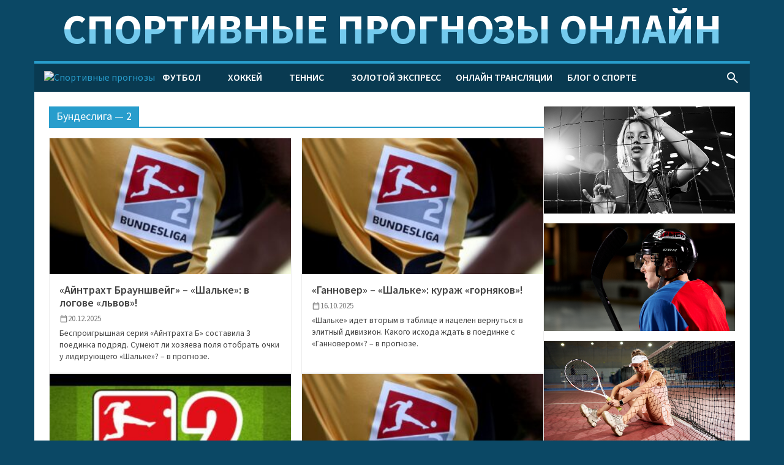

--- FILE ---
content_type: text/html; charset=UTF-8
request_url: https://prognoz-sport.com/category/football/germany/bundesliga-2/
body_size: 9565
content:
<!DOCTYPE html>
<html lang="ru-RU">
<head>
    <meta charset="UTF-8">
    <meta name="viewport" content="width=device-width, initial-scale=1"/>
    <meta name="google-site-verification" content="ppv_Ak731URT43kBp9offzaPeSXh3mKEDFDdfaSaULA" />
    <meta name="p:domain_verify" content="fbebe57dcb525c127acfc7355af2babd"/>
    <title>Бундеслига - 2</title>
<meta name='robots' content='max-image-preview:large' />
	<style>img:is([sizes="auto" i], [sizes^="auto," i]) { contain-intrinsic-size: 3000px 1500px }</style>
	<meta name="description" content="Вторая Бундеслига Германии – профессиональная футбольная лига немецких футбольных клубов, второй по значимости дивизион после Первой Бундеслиги. Чемпионат каждый футбольный сезон объединяет 18 команд. Клубы..." />
<link rel="alternate" type="application/rss+xml" title="Спортивные прогнозы &raquo; Лента рубрики Бундеслига - 2" href="https://prognoz-sport.com/category/football/germany/bundesliga-2/feed/" />
<link rel='stylesheet' id='main-css' href='https://prognoz-sport.com/wp-content/themes/ps/assets/main.bundle.css?ver=1.0' type='text/css' media='all' />
<link rel="https://api.w.org/" href="https://prognoz-sport.com/wp-json/" /><link rel="alternate" title="JSON" type="application/json" href="https://prognoz-sport.com/wp-json/wp/v2/categories/60" /><!-- pr-cy da28b63419d7f02feb7b0a59bc0ddd04 -->
<!-- Google Tag Manager (noscript) -->
<noscript>
    <iframe src="https://www.googletagmanager.com/ns.html?id=GTM-5C6WKSH" style="display:none;visibility:hidden" height="0" width="0"></iframe>
</noscript>
<!-- Google Tag Manager (noscript) -->

<noscript>
  <iframe src="https://www.googletagmanager.com/ns.html?id=GTM-5C6WKSH"
          style="display:none;visibility:hidden" height="0" width="0"></iframe>
</noscript>
<!-- End Google Tag Manager (noscript) -->

<!-- Yandex.RTB -->
<!-- Google Tag Manager (noscript) -->
<noscript>
  <iframe src="https://www.googletagmanager.com/ns.html?id=GTM-5C6WKSH"
          style="display:none;visibility:hidden" height="0" width="0"></iframe>
</noscript>
<!-- End Google Tag Manager (noscript) -->

<!-- Yandex.RTB -->
<script>window.yaContextCb=window.yaContextCb||[]</script>
<script src="https://yandex.ru/ads/system/context.js" async></script>

<meta name="google-site-verification" content="gDa7wr1P5QPZYrgjdsoOnpekBcZvkyUhRYxVp1Y1u8M" />
<link rel="icon" href="https://prognoz-sport.com/wp-content/uploads/2020/12/cropped-favikon001-32x32.png" sizes="32x32" />
<link rel="icon" href="https://prognoz-sport.com/wp-content/uploads/2020/12/cropped-favikon001-192x192.png" sizes="192x192" />
<link rel="apple-touch-icon" href="https://prognoz-sport.com/wp-content/uploads/2020/12/cropped-favikon001-180x180.png" />
<meta name="msapplication-TileImage" content="https://prognoz-sport.com/wp-content/uploads/2020/12/cropped-favikon001-270x270.png" />
</head>
<body class="archive category category-bundesliga-2 category-60 wp-theme-ps">
<a class="ps-bg__fon" target="_blank" draggable="false" href="/fb/ligastavok" rel="nofollow noindex"></a>
<div class="ps-bg" draggable="false"></div>
<div class="ps-menu__mobile js-mobile-menu">
    <div class="ps-menu__mobile-close js-mobile-menu-close">
        <span class="material-symbols-outlined">
            close
        </span>
    </div>
    <div class="js-multi-menu mobile-container">
        <div class="menu-glavnoe-menyu-container"><ul id="menu-glavnoe-menyu" class="menu"><li id="menu-item-274" class="menu-item menu-item-type-taxonomy menu-item-object-category current-category-ancestor current-menu-ancestor menu-item-has-children menu-item-274"><a href="https://prognoz-sport.com/category/football/">Футбол</a>
<ul class="sub-menu">
	<li id="menu-item-748" class="menu-item menu-item-type-taxonomy menu-item-object-category menu-item-748"><a href="https://prognoz-sport.com/category/football/forecasts/">Прогнозы футбол</a></li>
	<li id="menu-item-749" class="menu-item menu-item-type-taxonomy menu-item-object-category menu-item-749"><a href="https://prognoz-sport.com/category/football/preview/">Анонсы футбол</a></li>
	<li id="menu-item-32294" class="menu-item menu-item-type-taxonomy menu-item-object-category menu-item-32294"><a href="https://prognoz-sport.com/category/kubok-libertadores/">Кубок Либертадорес</a></li>
	<li id="menu-item-32295" class="menu-item menu-item-type-taxonomy menu-item-object-category menu-item-32295"><a href="https://prognoz-sport.com/category/football/liga-chempionov/">Лига чемпионов</a></li>
	<li id="menu-item-32297" class="menu-item menu-item-type-taxonomy menu-item-object-category menu-item-32297"><a href="https://prognoz-sport.com/category/football/liga-evropy/">Лига Европы</a></li>
	<li id="menu-item-32298" class="menu-item menu-item-type-taxonomy menu-item-object-category menu-item-32298"><a href="https://prognoz-sport.com/category/liga-konferenczij/">Лига Конференций</a></li>
	<li id="menu-item-44180" class="menu-item menu-item-type-custom menu-item-object-custom current-menu-ancestor menu-item-has-children menu-item-44180"><a href="#">Европа</a>
	<ul class="sub-menu">
		<li id="menu-item-11783" class="menu-item menu-item-type-taxonomy menu-item-object-category menu-item-has-children menu-item-11783"><a href="https://prognoz-sport.com/category/football/england/">Англия</a>
		<ul class="sub-menu">
			<li id="menu-item-11785" class="menu-item menu-item-type-taxonomy menu-item-object-category menu-item-11785"><a href="https://prognoz-sport.com/category/football/england/premer-liga/">Премьер-лига</a></li>
			<li id="menu-item-11786" class="menu-item menu-item-type-taxonomy menu-item-object-category menu-item-11786"><a href="https://prognoz-sport.com/category/football/england/chempionship/">Чемпионшип</a></li>
		</ul>
</li>
		<li id="menu-item-11789" class="menu-item menu-item-type-taxonomy menu-item-object-category current-category-ancestor current-menu-ancestor current-menu-parent current-category-parent menu-item-has-children menu-item-11789"><a href="https://prognoz-sport.com/category/football/germany/">Германия</a>
		<ul class="sub-menu">
			<li id="menu-item-11790" class="menu-item menu-item-type-taxonomy menu-item-object-category menu-item-11790"><a href="https://prognoz-sport.com/category/football/germany/bundesliga/">Бундеслига</a></li>
			<li id="menu-item-32302" class="menu-item menu-item-type-taxonomy menu-item-object-category menu-item-32302"><a href="https://prognoz-sport.com/category/football/germany/kubok-germanii/">Кубок Германии</a></li>
			<li id="menu-item-11791" class="menu-item menu-item-type-taxonomy menu-item-object-category current-menu-item menu-item-11791"><a href="https://prognoz-sport.com/category/football/germany/bundesliga-2/" aria-current="page">Бундеслига &#8212; 2</a></li>
		</ul>
</li>
		<li id="menu-item-11796" class="menu-item menu-item-type-taxonomy menu-item-object-category menu-item-has-children menu-item-11796"><a href="https://prognoz-sport.com/category/football/italiya/">Италия</a>
		<ul class="sub-menu">
			<li id="menu-item-11812" class="menu-item menu-item-type-taxonomy menu-item-object-category menu-item-11812"><a href="https://prognoz-sport.com/category/football/italiya/seriya-a-italiya/">Серия А</a></li>
			<li id="menu-item-32303" class="menu-item menu-item-type-taxonomy menu-item-object-category menu-item-32303"><a href="https://prognoz-sport.com/category/football/italiya/seriya-b-italiya/">Серия B</a></li>
			<li id="menu-item-11797" class="menu-item menu-item-type-taxonomy menu-item-object-category menu-item-11797"><a href="https://prognoz-sport.com/category/football/italiya/kubok-italii/">Кубок Италии</a></li>
		</ul>
</li>
		<li id="menu-item-11800" class="menu-item menu-item-type-taxonomy menu-item-object-category menu-item-has-children menu-item-11800"><a href="https://prognoz-sport.com/category/football/spain/">Испания</a>
		<ul class="sub-menu">
			<li id="menu-item-11809" class="menu-item menu-item-type-taxonomy menu-item-object-category menu-item-11809"><a href="https://prognoz-sport.com/category/football/spain/ispaniya-la-liga/">Примера</a></li>
			<li id="menu-item-11810" class="menu-item menu-item-type-taxonomy menu-item-object-category menu-item-11810"><a href="https://prognoz-sport.com/category/football/spain/ispaniya-segunda/">Сегунда</a></li>
			<li id="menu-item-11811" class="menu-item menu-item-type-taxonomy menu-item-object-category menu-item-11811"><a href="https://prognoz-sport.com/category/football/spain/kubok-ispaniii/">Кубок Испаниии</a></li>
		</ul>
</li>
		<li id="menu-item-32305" class="menu-item menu-item-type-taxonomy menu-item-object-category menu-item-has-children menu-item-32305"><a href="https://prognoz-sport.com/category/football/franciya/">Франция</a>
		<ul class="sub-menu">
			<li id="menu-item-11799" class="menu-item menu-item-type-taxonomy menu-item-object-category menu-item-11799"><a href="https://prognoz-sport.com/category/football/franciya/liga-1-francziya/">Лига 1</a></li>
			<li id="menu-item-32307" class="menu-item menu-item-type-taxonomy menu-item-object-category menu-item-32307"><a href="https://prognoz-sport.com/category/football/franciya/kubok-franczii/">Кубок Франции</a></li>
		</ul>
</li>
		<li id="menu-item-25890" class="menu-item menu-item-type-taxonomy menu-item-object-category menu-item-has-children menu-item-25890"><a href="https://prognoz-sport.com/category/football/russia/">Россия</a>
		<ul class="sub-menu">
			<li id="menu-item-25889" class="menu-item menu-item-type-taxonomy menu-item-object-category menu-item-25889"><a href="https://prognoz-sport.com/category/football/russia/rpl/">Премьер-лига</a></li>
			<li id="menu-item-32308" class="menu-item menu-item-type-taxonomy menu-item-object-category menu-item-32308"><a href="https://prognoz-sport.com/category/football/russia/fnl/">ФНЛ – первый дивизион</a></li>
			<li id="menu-item-32309" class="menu-item menu-item-type-taxonomy menu-item-object-category menu-item-32309"><a href="https://prognoz-sport.com/category/football/russia/kubok-rossii/">Кубок России</a></li>
			<li id="menu-item-32310" class="menu-item menu-item-type-taxonomy menu-item-object-category menu-item-32310"><a href="https://prognoz-sport.com/category/football/russia/sbornaya-rossii/">Сборная России</a></li>
		</ul>
</li>
		<li id="menu-item-32314" class="menu-item menu-item-type-taxonomy menu-item-object-category menu-item-has-children menu-item-32314"><a href="https://prognoz-sport.com/category/football/other-championships/">Другие чемпионаты</a>
		<ul class="sub-menu">
			<li id="menu-item-11802" class="menu-item menu-item-type-taxonomy menu-item-object-category menu-item-has-children menu-item-11802"><a href="https://prognoz-sport.com/category/football/other-championships/portugaliya/">Португалия</a>
			<ul class="sub-menu">
				<li id="menu-item-11803" class="menu-item menu-item-type-taxonomy menu-item-object-category menu-item-11803"><a href="https://prognoz-sport.com/category/football/other-championships/portugaliya/primejra/">Примейра</a></li>
			</ul>
</li>
			<li id="menu-item-32323" class="menu-item menu-item-type-taxonomy menu-item-object-category menu-item-32323"><a href="https://prognoz-sport.com/category/football/other-championships/niderlandy/">Нидерланды</a></li>
			<li id="menu-item-32324" class="menu-item menu-item-type-taxonomy menu-item-object-category menu-item-has-children menu-item-32324"><a href="https://prognoz-sport.com/category/football/other-championships/belgiya/">Бельгия</a>
			<ul class="sub-menu">
				<li id="menu-item-32325" class="menu-item menu-item-type-taxonomy menu-item-object-category menu-item-32325"><a href="https://prognoz-sport.com/category/football/other-championships/belgiya/proliga/">Пролига</a></li>
			</ul>
</li>
			<li id="menu-item-32321" class="menu-item menu-item-type-taxonomy menu-item-object-category menu-item-32321"><a href="https://prognoz-sport.com/category/football/other-championships/belarus/">Беларусь</a></li>
			<li id="menu-item-32319" class="menu-item menu-item-type-taxonomy menu-item-object-category menu-item-32319"><a href="https://prognoz-sport.com/category/football/other-championships/finlyandiya/">Финляндия</a></li>
		</ul>
</li>
	</ul>
</li>
	<li id="menu-item-44181" class="menu-item menu-item-type-custom menu-item-object-custom menu-item-has-children menu-item-44181"><a href="#">Америка</a>
	<ul class="sub-menu">
		<li id="menu-item-32322" class="menu-item menu-item-type-taxonomy menu-item-object-category menu-item-32322"><a href="https://prognoz-sport.com/category/football/other-championships/ssha/mls/">МЛС</a></li>
		<li id="menu-item-32320" class="menu-item menu-item-type-taxonomy menu-item-object-category menu-item-32320"><a href="https://prognoz-sport.com/category/football/other-championships/braziliya/">Бразилия</a></li>
	</ul>
</li>
	<li id="menu-item-32296" class="menu-item menu-item-type-taxonomy menu-item-object-category menu-item-32296"><a href="https://prognoz-sport.com/category/football/liga-naczij-uefa/">Лига наций УЕФА</a></li>
	<li id="menu-item-32299" class="menu-item menu-item-type-taxonomy menu-item-object-category menu-item-has-children menu-item-32299"><a href="https://prognoz-sport.com/category/football/tovarishheskie-matchi/">Товарищеские матчи</a>
	<ul class="sub-menu">
		<li id="menu-item-32300" class="menu-item menu-item-type-taxonomy menu-item-object-category menu-item-32300"><a href="https://prognoz-sport.com/category/football/tovarishheskie-matchi/kluby/">Клубы</a></li>
		<li id="menu-item-32301" class="menu-item menu-item-type-taxonomy menu-item-object-category menu-item-32301"><a href="https://prognoz-sport.com/category/football/tovarishheskie-matchi/sbornye/">Сборные</a></li>
	</ul>
</li>
</ul>
</li>
<li id="menu-item-276" class="menu-item menu-item-type-taxonomy menu-item-object-category menu-item-has-children menu-item-276"><a href="https://prognoz-sport.com/category/ice-hockey/">Хоккей</a>
<ul class="sub-menu">
	<li id="menu-item-750" class="menu-item menu-item-type-taxonomy menu-item-object-category menu-item-750"><a href="https://prognoz-sport.com/category/ice-hockey/predictions/">Прогнозы хоккей</a></li>
	<li id="menu-item-11829" class="menu-item menu-item-type-taxonomy menu-item-object-category menu-item-11829"><a href="https://prognoz-sport.com/category/ice-hockey/khl/">КХЛ</a></li>
	<li id="menu-item-26976" class="menu-item menu-item-type-taxonomy menu-item-object-category menu-item-26976"><a href="https://prognoz-sport.com/category/ice-hockey/vhl/">ВХЛ</a></li>
	<li id="menu-item-26977" class="menu-item menu-item-type-taxonomy menu-item-object-category menu-item-26977"><a href="https://prognoz-sport.com/category/ice-hockey/nhl/">НХЛ</a></li>
	<li id="menu-item-11830" class="menu-item menu-item-type-taxonomy menu-item-object-category menu-item-11830"><a href="https://prognoz-sport.com/category/ice-hockey/lsk/">ЛСК</a></li>
</ul>
</li>
<li id="menu-item-454" class="menu-item menu-item-type-taxonomy menu-item-object-category menu-item-has-children menu-item-454"><a href="https://prognoz-sport.com/category/tennis/">Теннис</a>
<ul class="sub-menu">
	<li id="menu-item-26968" class="menu-item menu-item-type-taxonomy menu-item-object-category menu-item-26968"><a href="https://prognoz-sport.com/category/tennis/atp/">ATP</a></li>
	<li id="menu-item-26974" class="menu-item menu-item-type-taxonomy menu-item-object-category menu-item-26974"><a href="https://prognoz-sport.com/category/tennis/wta/">WTA</a></li>
	<li id="menu-item-26970" class="menu-item menu-item-type-taxonomy menu-item-object-category menu-item-26970"><a href="https://prognoz-sport.com/category/tennis/itf/">ITF</a></li>
	<li id="menu-item-26972" class="menu-item menu-item-type-taxonomy menu-item-object-category menu-item-26972"><a href="https://prognoz-sport.com/category/tennis/us-open/">US Open</a></li>
	<li id="menu-item-26973" class="menu-item menu-item-type-taxonomy menu-item-object-category menu-item-26973"><a href="https://prognoz-sport.com/category/tennis/wimbledon/">Wimbledon</a></li>
	<li id="menu-item-26971" class="menu-item menu-item-type-taxonomy menu-item-object-category menu-item-26971"><a href="https://prognoz-sport.com/category/tennis/roland-garros/">Roland-Garros</a></li>
	<li id="menu-item-26969" class="menu-item menu-item-type-taxonomy menu-item-object-category menu-item-26969"><a href="https://prognoz-sport.com/category/tennis/australian-open/">Australian Open</a></li>
</ul>
</li>
<li id="menu-item-751" class="menu-item menu-item-type-taxonomy menu-item-object-category menu-item-751"><a href="https://prognoz-sport.com/category/golden-express/">Золотой экспресс</a></li>
<li id="menu-item-31393" class="menu-item menu-item-type-taxonomy menu-item-object-category menu-item-31393"><a href="https://prognoz-sport.com/category/matches/">Онлайн трансляции</a></li>
<li id="menu-item-3908" class="menu-item menu-item-type-taxonomy menu-item-object-category menu-item-3908"><a href="https://prognoz-sport.com/category/blog/">Блог о спорте</a></li>
</ul></div>    </div>
</div>
<div class="wrapper">
    <div class="wrapper-inner">
        <div class="header">
            <div class="sitename">Спортивные прогнозы онлайн</div>
            <div class="nav">
                <div id="ps-nav" class="nav-inner">
                    <div class="nav-col">
                        <div class="nav-mobile js-mobile-menu-open">
                            <span class="material-symbols-outlined">
                                menu
                            </span>
                        </div>
                        <div class="nav-logo">
                                                            <a href="/">
                                    <img src="https://prognoz-sport.com/wp-content/themes/ps/assets/logo-white.png" alt="Спортивные прогнозы"/>
                                </a>
                                                    </div>
                        <div class="nav-menu"><div class="menu-glavnoe-menyu-container"><ul id="menu-glavnoe-menyu" class="menu"><li id="menu-item-274" class="menu-item menu-item-type-taxonomy menu-item-object-category current-category-ancestor current-menu-ancestor menu-item-has-children menu-item-274"><a href="https://prognoz-sport.com/category/football/">Футбол</a>
<ul class="sub-menu">
	<li id="menu-item-748" class="menu-item menu-item-type-taxonomy menu-item-object-category menu-item-748"><a href="https://prognoz-sport.com/category/football/forecasts/">Прогнозы футбол</a></li>
	<li id="menu-item-749" class="menu-item menu-item-type-taxonomy menu-item-object-category menu-item-749"><a href="https://prognoz-sport.com/category/football/preview/">Анонсы футбол</a></li>
	<li id="menu-item-32294" class="menu-item menu-item-type-taxonomy menu-item-object-category menu-item-32294"><a href="https://prognoz-sport.com/category/kubok-libertadores/">Кубок Либертадорес</a></li>
	<li id="menu-item-32295" class="menu-item menu-item-type-taxonomy menu-item-object-category menu-item-32295"><a href="https://prognoz-sport.com/category/football/liga-chempionov/">Лига чемпионов</a></li>
	<li id="menu-item-32297" class="menu-item menu-item-type-taxonomy menu-item-object-category menu-item-32297"><a href="https://prognoz-sport.com/category/football/liga-evropy/">Лига Европы</a></li>
	<li id="menu-item-32298" class="menu-item menu-item-type-taxonomy menu-item-object-category menu-item-32298"><a href="https://prognoz-sport.com/category/liga-konferenczij/">Лига Конференций</a></li>
	<li id="menu-item-44180" class="menu-item menu-item-type-custom menu-item-object-custom current-menu-ancestor menu-item-has-children menu-item-44180"><a href="#">Европа</a>
	<ul class="sub-menu">
		<li id="menu-item-11783" class="menu-item menu-item-type-taxonomy menu-item-object-category menu-item-has-children menu-item-11783"><a href="https://prognoz-sport.com/category/football/england/">Англия</a>
		<ul class="sub-menu">
			<li id="menu-item-11785" class="menu-item menu-item-type-taxonomy menu-item-object-category menu-item-11785"><a href="https://prognoz-sport.com/category/football/england/premer-liga/">Премьер-лига</a></li>
			<li id="menu-item-11786" class="menu-item menu-item-type-taxonomy menu-item-object-category menu-item-11786"><a href="https://prognoz-sport.com/category/football/england/chempionship/">Чемпионшип</a></li>
		</ul>
</li>
		<li id="menu-item-11789" class="menu-item menu-item-type-taxonomy menu-item-object-category current-category-ancestor current-menu-ancestor current-menu-parent current-category-parent menu-item-has-children menu-item-11789"><a href="https://prognoz-sport.com/category/football/germany/">Германия</a>
		<ul class="sub-menu">
			<li id="menu-item-11790" class="menu-item menu-item-type-taxonomy menu-item-object-category menu-item-11790"><a href="https://prognoz-sport.com/category/football/germany/bundesliga/">Бундеслига</a></li>
			<li id="menu-item-32302" class="menu-item menu-item-type-taxonomy menu-item-object-category menu-item-32302"><a href="https://prognoz-sport.com/category/football/germany/kubok-germanii/">Кубок Германии</a></li>
			<li id="menu-item-11791" class="menu-item menu-item-type-taxonomy menu-item-object-category current-menu-item menu-item-11791"><a href="https://prognoz-sport.com/category/football/germany/bundesliga-2/" aria-current="page">Бундеслига &#8212; 2</a></li>
		</ul>
</li>
		<li id="menu-item-11796" class="menu-item menu-item-type-taxonomy menu-item-object-category menu-item-has-children menu-item-11796"><a href="https://prognoz-sport.com/category/football/italiya/">Италия</a>
		<ul class="sub-menu">
			<li id="menu-item-11812" class="menu-item menu-item-type-taxonomy menu-item-object-category menu-item-11812"><a href="https://prognoz-sport.com/category/football/italiya/seriya-a-italiya/">Серия А</a></li>
			<li id="menu-item-32303" class="menu-item menu-item-type-taxonomy menu-item-object-category menu-item-32303"><a href="https://prognoz-sport.com/category/football/italiya/seriya-b-italiya/">Серия B</a></li>
			<li id="menu-item-11797" class="menu-item menu-item-type-taxonomy menu-item-object-category menu-item-11797"><a href="https://prognoz-sport.com/category/football/italiya/kubok-italii/">Кубок Италии</a></li>
		</ul>
</li>
		<li id="menu-item-11800" class="menu-item menu-item-type-taxonomy menu-item-object-category menu-item-has-children menu-item-11800"><a href="https://prognoz-sport.com/category/football/spain/">Испания</a>
		<ul class="sub-menu">
			<li id="menu-item-11809" class="menu-item menu-item-type-taxonomy menu-item-object-category menu-item-11809"><a href="https://prognoz-sport.com/category/football/spain/ispaniya-la-liga/">Примера</a></li>
			<li id="menu-item-11810" class="menu-item menu-item-type-taxonomy menu-item-object-category menu-item-11810"><a href="https://prognoz-sport.com/category/football/spain/ispaniya-segunda/">Сегунда</a></li>
			<li id="menu-item-11811" class="menu-item menu-item-type-taxonomy menu-item-object-category menu-item-11811"><a href="https://prognoz-sport.com/category/football/spain/kubok-ispaniii/">Кубок Испаниии</a></li>
		</ul>
</li>
		<li id="menu-item-32305" class="menu-item menu-item-type-taxonomy menu-item-object-category menu-item-has-children menu-item-32305"><a href="https://prognoz-sport.com/category/football/franciya/">Франция</a>
		<ul class="sub-menu">
			<li id="menu-item-11799" class="menu-item menu-item-type-taxonomy menu-item-object-category menu-item-11799"><a href="https://prognoz-sport.com/category/football/franciya/liga-1-francziya/">Лига 1</a></li>
			<li id="menu-item-32307" class="menu-item menu-item-type-taxonomy menu-item-object-category menu-item-32307"><a href="https://prognoz-sport.com/category/football/franciya/kubok-franczii/">Кубок Франции</a></li>
		</ul>
</li>
		<li id="menu-item-25890" class="menu-item menu-item-type-taxonomy menu-item-object-category menu-item-has-children menu-item-25890"><a href="https://prognoz-sport.com/category/football/russia/">Россия</a>
		<ul class="sub-menu">
			<li id="menu-item-25889" class="menu-item menu-item-type-taxonomy menu-item-object-category menu-item-25889"><a href="https://prognoz-sport.com/category/football/russia/rpl/">Премьер-лига</a></li>
			<li id="menu-item-32308" class="menu-item menu-item-type-taxonomy menu-item-object-category menu-item-32308"><a href="https://prognoz-sport.com/category/football/russia/fnl/">ФНЛ – первый дивизион</a></li>
			<li id="menu-item-32309" class="menu-item menu-item-type-taxonomy menu-item-object-category menu-item-32309"><a href="https://prognoz-sport.com/category/football/russia/kubok-rossii/">Кубок России</a></li>
			<li id="menu-item-32310" class="menu-item menu-item-type-taxonomy menu-item-object-category menu-item-32310"><a href="https://prognoz-sport.com/category/football/russia/sbornaya-rossii/">Сборная России</a></li>
		</ul>
</li>
		<li id="menu-item-32314" class="menu-item menu-item-type-taxonomy menu-item-object-category menu-item-has-children menu-item-32314"><a href="https://prognoz-sport.com/category/football/other-championships/">Другие чемпионаты</a>
		<ul class="sub-menu">
			<li id="menu-item-11802" class="menu-item menu-item-type-taxonomy menu-item-object-category menu-item-has-children menu-item-11802"><a href="https://prognoz-sport.com/category/football/other-championships/portugaliya/">Португалия</a>
			<ul class="sub-menu">
				<li id="menu-item-11803" class="menu-item menu-item-type-taxonomy menu-item-object-category menu-item-11803"><a href="https://prognoz-sport.com/category/football/other-championships/portugaliya/primejra/">Примейра</a></li>
			</ul>
</li>
			<li id="menu-item-32323" class="menu-item menu-item-type-taxonomy menu-item-object-category menu-item-32323"><a href="https://prognoz-sport.com/category/football/other-championships/niderlandy/">Нидерланды</a></li>
			<li id="menu-item-32324" class="menu-item menu-item-type-taxonomy menu-item-object-category menu-item-has-children menu-item-32324"><a href="https://prognoz-sport.com/category/football/other-championships/belgiya/">Бельгия</a>
			<ul class="sub-menu">
				<li id="menu-item-32325" class="menu-item menu-item-type-taxonomy menu-item-object-category menu-item-32325"><a href="https://prognoz-sport.com/category/football/other-championships/belgiya/proliga/">Пролига</a></li>
			</ul>
</li>
			<li id="menu-item-32321" class="menu-item menu-item-type-taxonomy menu-item-object-category menu-item-32321"><a href="https://prognoz-sport.com/category/football/other-championships/belarus/">Беларусь</a></li>
			<li id="menu-item-32319" class="menu-item menu-item-type-taxonomy menu-item-object-category menu-item-32319"><a href="https://prognoz-sport.com/category/football/other-championships/finlyandiya/">Финляндия</a></li>
		</ul>
</li>
	</ul>
</li>
	<li id="menu-item-44181" class="menu-item menu-item-type-custom menu-item-object-custom menu-item-has-children menu-item-44181"><a href="#">Америка</a>
	<ul class="sub-menu">
		<li id="menu-item-32322" class="menu-item menu-item-type-taxonomy menu-item-object-category menu-item-32322"><a href="https://prognoz-sport.com/category/football/other-championships/ssha/mls/">МЛС</a></li>
		<li id="menu-item-32320" class="menu-item menu-item-type-taxonomy menu-item-object-category menu-item-32320"><a href="https://prognoz-sport.com/category/football/other-championships/braziliya/">Бразилия</a></li>
	</ul>
</li>
	<li id="menu-item-32296" class="menu-item menu-item-type-taxonomy menu-item-object-category menu-item-32296"><a href="https://prognoz-sport.com/category/football/liga-naczij-uefa/">Лига наций УЕФА</a></li>
	<li id="menu-item-32299" class="menu-item menu-item-type-taxonomy menu-item-object-category menu-item-has-children menu-item-32299"><a href="https://prognoz-sport.com/category/football/tovarishheskie-matchi/">Товарищеские матчи</a>
	<ul class="sub-menu">
		<li id="menu-item-32300" class="menu-item menu-item-type-taxonomy menu-item-object-category menu-item-32300"><a href="https://prognoz-sport.com/category/football/tovarishheskie-matchi/kluby/">Клубы</a></li>
		<li id="menu-item-32301" class="menu-item menu-item-type-taxonomy menu-item-object-category menu-item-32301"><a href="https://prognoz-sport.com/category/football/tovarishheskie-matchi/sbornye/">Сборные</a></li>
	</ul>
</li>
</ul>
</li>
<li id="menu-item-276" class="menu-item menu-item-type-taxonomy menu-item-object-category menu-item-has-children menu-item-276"><a href="https://prognoz-sport.com/category/ice-hockey/">Хоккей</a>
<ul class="sub-menu">
	<li id="menu-item-750" class="menu-item menu-item-type-taxonomy menu-item-object-category menu-item-750"><a href="https://prognoz-sport.com/category/ice-hockey/predictions/">Прогнозы хоккей</a></li>
	<li id="menu-item-11829" class="menu-item menu-item-type-taxonomy menu-item-object-category menu-item-11829"><a href="https://prognoz-sport.com/category/ice-hockey/khl/">КХЛ</a></li>
	<li id="menu-item-26976" class="menu-item menu-item-type-taxonomy menu-item-object-category menu-item-26976"><a href="https://prognoz-sport.com/category/ice-hockey/vhl/">ВХЛ</a></li>
	<li id="menu-item-26977" class="menu-item menu-item-type-taxonomy menu-item-object-category menu-item-26977"><a href="https://prognoz-sport.com/category/ice-hockey/nhl/">НХЛ</a></li>
	<li id="menu-item-11830" class="menu-item menu-item-type-taxonomy menu-item-object-category menu-item-11830"><a href="https://prognoz-sport.com/category/ice-hockey/lsk/">ЛСК</a></li>
</ul>
</li>
<li id="menu-item-454" class="menu-item menu-item-type-taxonomy menu-item-object-category menu-item-has-children menu-item-454"><a href="https://prognoz-sport.com/category/tennis/">Теннис</a>
<ul class="sub-menu">
	<li id="menu-item-26968" class="menu-item menu-item-type-taxonomy menu-item-object-category menu-item-26968"><a href="https://prognoz-sport.com/category/tennis/atp/">ATP</a></li>
	<li id="menu-item-26974" class="menu-item menu-item-type-taxonomy menu-item-object-category menu-item-26974"><a href="https://prognoz-sport.com/category/tennis/wta/">WTA</a></li>
	<li id="menu-item-26970" class="menu-item menu-item-type-taxonomy menu-item-object-category menu-item-26970"><a href="https://prognoz-sport.com/category/tennis/itf/">ITF</a></li>
	<li id="menu-item-26972" class="menu-item menu-item-type-taxonomy menu-item-object-category menu-item-26972"><a href="https://prognoz-sport.com/category/tennis/us-open/">US Open</a></li>
	<li id="menu-item-26973" class="menu-item menu-item-type-taxonomy menu-item-object-category menu-item-26973"><a href="https://prognoz-sport.com/category/tennis/wimbledon/">Wimbledon</a></li>
	<li id="menu-item-26971" class="menu-item menu-item-type-taxonomy menu-item-object-category menu-item-26971"><a href="https://prognoz-sport.com/category/tennis/roland-garros/">Roland-Garros</a></li>
	<li id="menu-item-26969" class="menu-item menu-item-type-taxonomy menu-item-object-category menu-item-26969"><a href="https://prognoz-sport.com/category/tennis/australian-open/">Australian Open</a></li>
</ul>
</li>
<li id="menu-item-751" class="menu-item menu-item-type-taxonomy menu-item-object-category menu-item-751"><a href="https://prognoz-sport.com/category/golden-express/">Золотой экспресс</a></li>
<li id="menu-item-31393" class="menu-item menu-item-type-taxonomy menu-item-object-category menu-item-31393"><a href="https://prognoz-sport.com/category/matches/">Онлайн трансляции</a></li>
<li id="menu-item-3908" class="menu-item menu-item-type-taxonomy menu-item-object-category menu-item-3908"><a href="https://prognoz-sport.com/category/blog/">Блог о спорте</a></li>
</ul></div></div>
                    </div>
                    <div class="nav-col">
                        <a href="/?s=" class="nav-search">
                            <span class="material-symbols-outlined">
                                search
                            </span>
                        </a>
                    </div>
                </div>
            </div>
        </div>
    <div class="main">
        <div class="content">
            <div class="content-wrapper">
                <div class="content-head">
                    <div class="content-name">
                        <h1>Бундеслига &#8212; 2</h1>
                    </div>
                </div>
                <div class="content-cards">
                    <div class="content-card">
    <a href="https://prognoz-sport.com/ajntraht-braunshvejg-shalke-v-logove-lvov/" class="content-card-img">
        <img
            src="https://prognoz-sport.com/wp-content/uploads/2021/07/2.bundesliga-min-scaled-1-300x169.jpg"
            alt="«Айнтрахт Брауншвейг» – «Шальке»: в логове «львов»!"
            loading="lazy"
        />
    </a>
    <div class="content-block">
        <a href="https://prognoz-sport.com/ajntraht-braunshvejg-shalke-v-logove-lvov/" class="content-title">
            «Айнтрахт Брауншвейг» – «Шальке»: в логове «львов»!        </a>
        <div class="content-date small">
            <span class="material-symbols-outlined">calendar_today</span>
            <span>20.12.2025</span>
        </div>
        <div class="content-excerpt">
            Беспроигрышная серия «Айнтрахта Б» составила 3 поединка подряд. Сумеют ли хозяева поля отобрать очки у лидирующего «Шальке»? – в прогнозе.        </div>
    </div>
</div><div class="content-card">
    <a href="https://prognoz-sport.com/gannover-shalke-kurazh-gornyakov/" class="content-card-img">
        <img
            src="https://prognoz-sport.com/wp-content/uploads/2021/07/2.bundesliga-min-scaled-1-300x169.jpg"
            alt="«Ганновер» – «Шальке»: кураж «горняков»!"
            loading="lazy"
        />
    </a>
    <div class="content-block">
        <a href="https://prognoz-sport.com/gannover-shalke-kurazh-gornyakov/" class="content-title">
            «Ганновер» – «Шальке»: кураж «горняков»!        </a>
        <div class="content-date small">
            <span class="material-symbols-outlined">calendar_today</span>
            <span>16.10.2025</span>
        </div>
        <div class="content-excerpt">
            «Шальке» идет вторым в таблице и нацелен вернуться в элитный дивизион. Какого исхода ждать в поединке с «Ганновером»? – в прогнозе. &nbsp;        </div>
    </div>
</div><div class="content-card">
    <a href="https://prognoz-sport.com/arminiya-grojter-na-chto-stavka/" class="content-card-img">
        <img
            src="https://prognoz-sport.com/wp-content/uploads/2021/07/maxresdefault-8-1-300x169.jpg"
            alt="«Арминия» – «Гройтер»: на что ставка?"
            loading="lazy"
        />
    </a>
    <div class="content-block">
        <a href="https://prognoz-sport.com/arminiya-grojter-na-chto-stavka/" class="content-title">
            «Арминия» – «Гройтер»: на что ставка?        </a>
        <div class="content-date small">
            <span class="material-symbols-outlined">calendar_today</span>
            <span>18.09.2025</span>
        </div>
        <div class="content-excerpt">
            «Арминия» уступила один раз в 5 пройденных турах. Сумеет ли «Гройтер» нанести второе поражение хозяевам поля? – в прогнозе. Наш партнер БК Лига Ставок дарит...        </div>
    </div>
</div><div class="content-card">
    <a href="https://prognoz-sport.com/gamburg-sankt-pauli-gamburgskoe-derbi/" class="content-card-img">
        <img
            src="https://prognoz-sport.com/wp-content/uploads/2021/07/2.bundesliga-min-scaled-1-300x169.jpg"
            alt="«Гамбург» – «Санкт-Паули»: гамбургское дерби!"
            loading="lazy"
        />
    </a>
    <div class="content-block">
        <a href="https://prognoz-sport.com/gamburg-sankt-pauli-gamburgskoe-derbi/" class="content-title">
            «Гамбург» – «Санкт-Паули»: гамбургское дерби!        </a>
        <div class="content-date small">
            <span class="material-symbols-outlined">calendar_today</span>
            <span>28.08.2025</span>
        </div>
        <div class="content-excerpt">
            Спустя 14 лет команды проведут принципиальное дерби. Сумеет ли «Гамбург» победить дома «Санкт-Паули»? – в прогнозе. Наш партнер БК Лига Ставок дарит фартовый фрибет 7777...        </div>
    </div>
</div><div class="content-card">
    <a href="https://prognoz-sport.com/arminiya-fortuna-golevaya-feeriya/" class="content-card-img">
        <img
            src="https://prognoz-sport.com/wp-content/uploads/2021/05/wolfsburg-borussia-dortm-guru-300x155.jpg"
            alt="«Арминия» – «Фортуна»: голевая феерия!"
            loading="lazy"
        />
    </a>
    <div class="content-block">
        <a href="https://prognoz-sport.com/arminiya-fortuna-golevaya-feeriya/" class="content-title">
            «Арминия» – «Фортуна»: голевая феерия!        </a>
        <div class="content-date small">
            <span class="material-symbols-outlined">calendar_today</span>
            <span>01.08.2025</span>
        </div>
        <div class="content-excerpt">
            «Арминия» и «Фортуна» демонстрируют футбольные спектакли в очных поединках. На что обратить внимание при выборе ставки на матч? – в прогнозе. Наш партнер БК Лига...        </div>
    </div>
</div><div class="content-card">
    <a href="https://prognoz-sport.com/shalke-gerta-start-sezona/" class="content-card-img">
        <img
            src="https://prognoz-sport.com/wp-content/uploads/2021/07/2.bundesliga-min-scaled-1-300x169.jpg"
            alt="«Шальке» – «Герта»: старт сезона!"
            loading="lazy"
        />
    </a>
    <div class="content-block">
        <a href="https://prognoz-sport.com/shalke-gerta-start-sezona/" class="content-title">
            «Шальке» – «Герта»: старт сезона!        </a>
        <div class="content-date small">
            <span class="material-symbols-outlined">calendar_today</span>
            <span>25.07.2025</span>
        </div>
        <div class="content-excerpt">
            Новый чемпионат откроется в Гельзенкирхене. Чем завершится встреча между «Шальке» «Гертой»? – в прогнозе. Наш партнер БК Лига Ставок дарит фартовый фрибет 7777 рублей после...        </div>
    </div>
</div><div class="content-card">
    <a href="https://prognoz-sport.com/ajntraht-braunshvejg-saarbryukken-vzyat-revansh/" class="content-card-img">
        <img
            src="https://prognoz-sport.com/wp-content/uploads/2021/07/2.bundesliga-min-scaled-1-300x169.jpg"
            alt="«Айнтрахт Брауншвейг» – «Саарбрюккен»: взять реванш?"
            loading="lazy"
        />
    </a>
    <div class="content-block">
        <a href="https://prognoz-sport.com/ajntraht-braunshvejg-saarbryukken-vzyat-revansh/" class="content-title">
            «Айнтрахт Брауншвейг» – «Саарбрюккен»: взять реванш?        </a>
        <div class="content-date small">
            <span class="material-symbols-outlined">calendar_today</span>
            <span>26.05.2025</span>
        </div>
        <div class="content-excerpt">
            Ответную стыковую встречу вряд ли можно назвать интригующей, ведь гостям необходимо отыгрывать перевес в 2 мяча. Сумеет ли «Саарбрюккен» выдать сенсацию против «Айнтрахта Брауншвейг»? –...        </div>
    </div>
</div><div class="content-card">
    <a href="https://prognoz-sport.com/keln-shalke-boj-s-kozlami/" class="content-card-img">
        <img
            src="https://prognoz-sport.com/wp-content/uploads/2021/09/fc-koln-logo-300x200.jpg"
            alt="«Кельн» – «Шальке»: бой с «козлами»!"
            loading="lazy"
        />
    </a>
    <div class="content-block">
        <a href="https://prognoz-sport.com/keln-shalke-boj-s-kozlami/" class="content-title">
            «Кельн» – «Шальке»: бой с «козлами»!        </a>
        <div class="content-date small">
            <span class="material-symbols-outlined">calendar_today</span>
            <span>08.02.2025</span>
        </div>
        <div class="content-excerpt">
            «Кельн» борется за повышение в классе, а «Шальке» проводит очередной блеклый сезон. Чем завершится данная встреча? – в прогнозе. Наш партнер БК ZENIT дарит фрибет...        </div>
    </div>
</div><div class="content-card">
    <a href="https://prognoz-sport.com/gerta-gamburg-ispytanie-dlya-staroj-damy/" class="content-card-img">
        <img
            src="https://prognoz-sport.com/wp-content/uploads/2021/07/2.bundesliga-min-scaled-1-300x169.jpg"
            alt="«Герта» – «Гамбург»: испытание для «старой дамы»!"
            loading="lazy"
        />
    </a>
    <div class="content-block">
        <a href="https://prognoz-sport.com/gerta-gamburg-ispytanie-dlya-staroj-damy/" class="content-title">
            «Герта» – «Гамбург»: испытание для «старой дамы»!        </a>
        <div class="content-date small">
            <span class="material-symbols-outlined">calendar_today</span>
            <span>24.01.2025</span>
        </div>
        <div class="content-excerpt">
            «Герта» победила дважды подряд и принимает лидера чемпионата. Сумеют ли берлинцы продлить успешную серию против «Гамбурга»? – в прогнозе. Наш партнер БК ZENIT дарит фрибет...        </div>
    </div>
</div><div class="content-card">
    <a href="https://prognoz-sport.com/fortuna-d-magdeburg-shvatka-za-shest-ochkov/" class="content-card-img">
        <img
            src="https://prognoz-sport.com/wp-content/uploads/2021/07/2.bundesliga-min-scaled-1-300x169.jpg"
            alt="«Фортуна Д» – «Магдебург»: схватка за «шесть очков»!"
            loading="lazy"
        />
    </a>
    <div class="content-block">
        <a href="https://prognoz-sport.com/fortuna-d-magdeburg-shvatka-za-shest-ochkov/" class="content-title">
            «Фортуна Д» – «Магдебург»: схватка за «шесть очков»!        </a>
        <div class="content-date small">
            <span class="material-symbols-outlined">calendar_today</span>
            <span>19.12.2024</span>
        </div>
        <div class="content-excerpt">
            «Фортуна» борется за повышение в классе, находясь всего в двух очках от лидера. «Магдебург» идет в середине таблицы, но отставание от предстоящего соперника лишь один...        </div>
    </div>
</div>                </div>
            </div>
            <div class="content-pagination">
                <span aria-current="page" class="page-numbers current">1</span>
<a class="page-numbers" href="https://prognoz-sport.com/category/football/germany/bundesliga-2/page/2/">2</a>
<a class="page-numbers" href="https://prognoz-sport.com/category/football/germany/bundesliga-2/page/3/">3</a>
<span class="page-numbers dots">&hellip;</span>
<a class="page-numbers" href="https://prognoz-sport.com/category/football/germany/bundesliga-2/page/6/">6</a>
<a class="next page-numbers" href="https://prognoz-sport.com/category/football/germany/bundesliga-2/page/2/">Вперед &raquo;</a>            </div>
            <div class="content-wrapper">
                <p>Вторая Бундеслига Германии – профессиональная футбольная лига немецких футбольных клубов, второй по значимости дивизион после Первой Бундеслиги. Чемпионат каждый футбольный сезон объединяет 18 команд. Клубы проводят по 34 матча – на своем поле и на выезде.</p>
<p>Каждая из команд на протяжении сезона зарабатывает очки. Пара лучших коллективов автоматически попадает в Первую Бундеслигу, худшие участники соревнования покидают турнир.</p>
<p>Профессионализм немецких футбольных клубов, уровень игры участников Второй Бундеслиги не уступают клубам в Бундеслиге 1. Множество футбольных фанатов и болельщиков самостоятельно составляют прогнозы на игры Бундеслиги 2, желают определить фаворита чемпионата или предстоящего матча и сделать победную ставку, изучают мнение футбольных экспертов и известных аналитиков.</p>
<h2>Прогнозы на Вторую Бундеслигу </h2>
<p>Прогнозы на Бундеслигу 2 готовит команда штатных экспертов сайта Prognoz Sport – лучшие прогнозисты, спортсмены, обозреватели и журналисты пристально следят за турниром в Германии.</p>
<p>При подготовке прогнозов на матчи Второй Бундеслиги профессионалы учитывают факторы, которые могут повлиять на исход спортивного события:</p>
<ul>
<li style="font-weight: 400">составы команд;</li>
<li style="font-weight: 400">место проведения матча;</li>
<li style="font-weight: 400">результаты соперников в предыдущих играх;</li>
<li style="font-weight: 400">шансы на победу или поражение.</li>
</ul>
<p>В прогнозах на Бундеслигу 2 Германии болельщики найдут коэффициенты популярных букмекеров и развернутое описание ключевых факторов, которые могут повлиять на результат игры.</p>
<h2>Победные ставки на Вторую Бундеслигу</h2>
<p>Прогнозы экспертов Prognoz Sport показали высокую проходимость на длинной дистанции. Опытные игроки на ставках учитывают мнение профессионалов для личного анализа предстоящей встречи в рамках текущего турнира и советуют новичкам начинать игру в букмекерской конторе с пари на минимальные суммы.</p>
<p>Отслеживать результаты команд-участниц Бундеслиги 2 Германии, определять фаворита и выигрывать пари можно с командой профессиональных прогнозистов Prognoz Sport!</p>
            </div>
                    </div>
        <div class="sidebar">
            <!--
<iframe
    allowtransparency="true"
    width="300px"
    height="600px"
    frameborder="0"
    scrolling="no"
    src="/wp-content/themes/ps/templates/html/winline/index.html"
></iframe>
-->

    <a rel="nofollow noindex" href="https://prognoz-sport.com/go/zenit" target="_blank" class="ps-banner">
        <img src="https://prognoz-sport.com/wp-content/uploads/2025/10/mvd_75.jpg" alt="Баннер"/>
    </a>
        <a rel="nofollow noindex" href="https://prognoz-sport.com/go/ligastavok" target="_blank" class="ps-banner">
        <img src="https://prognoz-sport.com/wp-content/uploads/2025/10/dsc_9794.jpg" alt="Баннер"/>
    </a>
        <a rel="nofollow noindex" href="https://prognoz-sport.com/go/ligastavok 7777" target="_blank" class="ps-banner">
        <img src="https://prognoz-sport.com/wp-content/uploads/2025/10/mvd015971.jpg" alt="Баннер"/>
    </a>
    <div>
    <ins class="tfxads" data-tfx-id="22482" data-tfx-w="300" data-tfx-h="250"></ins>
    <script src="https://cdn.adlook.me/js/ads.js" async="async"></script>
</div>
        </div>
    </div>

</div>
<footer class="ps-footer">
    <div class="ps-footer__wrapper">
        <div class="ps-footer__item">
            <div class="ps-head">
                <div class="ps-head__title blue">Про нас</div>
            </div>
            <div class="ps-footer__about">
                <img src="https://prognoz-sport.com/wp-content/themes/ps/assets/logo-footer.png" alt="Спортивные прогнозы"/>
                <p>18+ Данный сайт является аналитически-новостным проектом. Мы не являемся организаторами азартных игр.</p>
                <p>Любое использование материалов приветствуется при гиперссылке.</p>
                <p>Свидетельство о регистрации СМИ Эл № ФС77-82235</p>
                <p>Главный редактор: Мамаев А. А.</p>
                <p>Телефон редакции: <a href="tel:+79270173345">+7 (927) 017-33-45</a></p>
                <p>Почта редакции: <a href="mailto:prognoz.sport.info@gmail.com">prognoz.sport.info@gmail.com</a></p>
            </div>
            <div class="ps-footer__social">
                <a href="https://vk.com/prognoz_sport_com" target="_blank">
                    <img src="https://prognoz-sport.com/wp-content/themes/ps/assets/social/vk.svg" alt="Вконтакте"/>
                </a>
                <a href="https://t.me/prognosportcom" target="_blank">
                    <img src="https://prognoz-sport.com/wp-content/themes/ps/assets/social/tg.svg" alt="Телеграм"/>
                </a>
                <a href="https://dzen.ru/id/606c2dfecf4d8946979ee1d1" target="_blank">
                    <img src="https://prognoz-sport.com/wp-content/themes/ps/assets/social/dzen.svg" alt="Яндекс.Дзен"/>
                </a>
                <a href="https://prognoz-sport.com/rss.xml" target="_blank">
                    <img src="https://prognoz-sport.com/wp-content/themes/ps/assets/social/rss.svg" alt="RSS прогнозы"/>
                </a>
                <a href="https://prognoz-sport.com/rss-news.xml" target="_blank">
                    <img src="https://prognoz-sport.com/wp-content/themes/ps/assets/social/rss.svg" alt="RSS новости"/>
                </a>
            </div>
        </div>
        <div class="ps-footer__item">
            <div class="ps-head">
                <div class="ps-head__title blue">Полезные ссылки</div>
            </div>
            <div id="footer-container-1" class="ps-footer__menu"><ul id="footer-menu-1" class="footer-menu-1"><li id="menu-item-668188" class="menu-item menu-item-type-post_type menu-item-object-page menu-item-668188"><a href="https://prognoz-sport.com/contact-us/">Контакты</a></li>
<li id="menu-item-668189" class="menu-item menu-item-type-post_type menu-item-object-page menu-item-privacy-policy menu-item-668189"><a rel="privacy-policy" href="https://prognoz-sport.com/privacy-policy/">Политика конфиденциальности</a></li>
<li id="menu-item-668192" class="menu-item menu-item-type-post_type menu-item-object-page menu-item-668192"><a href="https://prognoz-sport.com/faq/">FAQ &#8212; вопросы и ответы</a></li>
<li id="menu-item-668190" class="menu-item menu-item-type-taxonomy menu-item-object-category menu-item-668190"><a href="https://prognoz-sport.com/category/betting-guide/">Гид по спорту</a></li>
<li id="menu-item-668191" class="menu-item menu-item-type-taxonomy menu-item-object-category menu-item-668191"><a href="https://prognoz-sport.com/category/matches/">Новости</a></li>
<li id="menu-item-668193" class="menu-item menu-item-type-post_type menu-item-object-page menu-item-668193"><a href="https://prognoz-sport.com/category/">Карта сайта</a></li>
</ul></div>        </div>
        <div class="ps-footer__item">
            <div class="ps-head">
                <div class="ps-head__title blue">Правила игры</div>
            </div>
            <div id="footer-container-2" class="ps-footer__menu"><ul id="footer-menu-2" class="footer-menu-2"><li id="menu-item-1062944" class="menu-item menu-item-type-post_type menu-item-object-page menu-item-1062944"><a href="https://prognoz-sport.com/hokkej/">Хоккей</a></li>
<li id="menu-item-1062880" class="menu-item menu-item-type-post_type menu-item-object-page menu-item-1062880"><a href="https://prognoz-sport.com/pravila-igr/">Футбол</a></li>
<li id="menu-item-1062945" class="menu-item menu-item-type-post_type menu-item-object-page menu-item-1062945"><a href="https://prognoz-sport.com/tennis-2/">Теннис</a></li>
</ul></div>        </div>
        <div class="ps-footer__item">
            <div class="ps-head">
                <div class="ps-head__title blue">Прогнозы</div>
            </div>
            <div id="footer-container-3" class="ps-footer__menu"><ul id="footer-menu-3" class="footer-menu-3"><li id="menu-item-668197" class="menu-item menu-item-type-taxonomy menu-item-object-category current-category-ancestor menu-item-668197"><a href="https://prognoz-sport.com/category/football/">Футбол</a></li>
<li id="menu-item-668198" class="menu-item menu-item-type-taxonomy menu-item-object-category menu-item-668198"><a href="https://prognoz-sport.com/category/ice-hockey/">Хоккей</a></li>
<li id="menu-item-668199" class="menu-item menu-item-type-taxonomy menu-item-object-category menu-item-668199"><a href="https://prognoz-sport.com/category/tennis/">Теннис</a></li>
<li id="menu-item-668200" class="menu-item menu-item-type-taxonomy menu-item-object-category menu-item-668200"><a href="https://prognoz-sport.com/category/golden-express/">Золотой экспресс</a></li>
</ul></div>        </div>
    </div>
    <div class="ps-footer__copy">&copy; 2023 prognoz-sport.com</div>
</footer>
</div>


<script type="speculationrules">
{"prefetch":[{"source":"document","where":{"and":[{"href_matches":"\/*"},{"not":{"href_matches":["\/wp-*.php","\/wp-admin\/*","\/wp-content\/uploads\/*","\/wp-content\/*","\/wp-content\/plugins\/*","\/wp-content\/themes\/ps\/*","\/*\\?(.+)"]}},{"not":{"selector_matches":"a[rel~=\"nofollow\"]"}},{"not":{"selector_matches":".no-prefetch, .no-prefetch a"}}]},"eagerness":"conservative"}]}
</script>
<noscript>
  <iframe src="https://www.googletagmanager.com/ns.html?id=GTM-5C6WKSH"
          height="0" width="0" style="display:none;visibility:hidden"></iframe>
</noscript>
<!-- End Google Tag Manager (noscript) -->

<!-- Yandex.Metrika counter -->
<script>
  (function (m, e, t, r, i, k, a) {
    m[i] = m[i] || function () { (m[i].a = m[i].a || []).push(arguments) };
    m[i].l = 1 * new Date();
    k = e.createElement(t), a = e.getElementsByTagName(t)[0];
    k.async = 1; k.src = r; a.parentNode.insertBefore(k, a);
  })(window, document, "script", "https://mc.yandex.ru/metrika/tag.js", "ym");

  ym(70901242, "init", {
    clickmap: true,
    trackLinks: true,
    accurateTrackBounce: true,
    webvisor: true
  });
</script>
<noscript>
  <div>
    <img src="https://mc.yandex.ru/watch/70901242" style="position:absolute; left:-9999px;" alt=""/>
  </div>
</noscript>
<!-- /Yandex.Metrika counter -->

<!-- Yandex.RTB R-A-17384780-1 -->
<div id="yandex_rtb_R-A-17384780-1"></div>
<script>
    window.yaContextCb.push(() => {
        Ya.Context.AdvManager.render({
            "blockId": "R-A-17384780-1",
            "renderTo": "yandex_rtb_R-A-17384780-1",
            "type": "feed"
        })
    })
    document.addEventListener("DOMContentLoaded", () => {
        const feed = document.getElementById('yandex_rtb_R-A-17384780-1'); // ID блока ленты
        const callback = (entries) => {
            entries.forEach((entry) => {
                if (entry.isIntersecting) {
                    // Скрытие floorAd блока
                    Ya.Context.AdvManager.destroy({
                        blockId: 'R-A-17384780-4'
                    })
                    console.log("Destroy R-A-17384780-4")
                }
            });
        };
        const observer = new IntersectionObserver(callback, {
            threshold: 0,
        });
        observer.observe(feed);
    })
</script>
<script type="text/javascript" id="main-js-extra">
/* <![CDATA[ */
var main_json = {"url":"https:\/\/prognoz-sport.com\/wp-admin\/admin-ajax.php"};
/* ]]> */
</script>
<script type="text/javascript" src="https://prognoz-sport.com/wp-content/themes/ps/assets/main.bundle.js?ver=1.1" id="main-js"></script>
</body>
</html>

--- FILE ---
content_type: application/javascript
request_url: https://prognoz-sport.com/wp-content/themes/ps/assets/main.bundle.js?ver=1.1
body_size: 4274
content:
(()=>{"use strict";var e,t,n={57:function(e,t,n){var a=this&&this.__assign||function(){return a=Object.assign||function(e){for(var t,n=1,a=arguments.length;n<a;n++)for(var s in t=arguments[n])Object.prototype.hasOwnProperty.call(t,s)&&(e[s]=t[s]);return e},a.apply(this,arguments)},s=this&&this.__awaiter||function(e,t,n,a){return new(n||(n=Promise))((function(s,o){function l(e){try{i(a.next(e))}catch(e){o(e)}}function r(e){try{i(a.throw(e))}catch(e){o(e)}}function i(e){var t;e.done?s(e.value):(t=e.value,t instanceof n?t:new n((function(e){e(t)}))).then(l,r)}i((a=a.apply(e,t||[])).next())}))},o=this&&this.__generator||function(e,t){var n,a,s,o,l={label:0,sent:function(){if(1&s[0])throw s[1];return s[1]},trys:[],ops:[]};return o={next:r(0),throw:r(1),return:r(2)},"function"==typeof Symbol&&(o[Symbol.iterator]=function(){return this}),o;function r(o){return function(r){return function(o){if(n)throw new TypeError("Generator is already executing.");for(;l;)try{if(n=1,a&&(s=2&o[0]?a.return:o[0]?a.throw||((s=a.return)&&s.call(a),0):a.next)&&!(s=s.call(a,o[1])).done)return s;switch(a=0,s&&(o=[2&o[0],s.value]),o[0]){case 0:case 1:s=o;break;case 4:return l.label++,{value:o[1],done:!1};case 5:l.label++,a=o[1],o=[0];continue;case 7:o=l.ops.pop(),l.trys.pop();continue;default:if(!((s=(s=l.trys).length>0&&s[s.length-1])||6!==o[0]&&2!==o[0])){l=0;continue}if(3===o[0]&&(!s||o[1]>s[0]&&o[1]<s[3])){l.label=o[1];break}if(6===o[0]&&l.label<s[1]){l.label=s[1],s=o;break}if(s&&l.label<s[2]){l.label=s[2],l.ops.push(o);break}s[2]&&l.ops.pop(),l.trys.pop();continue}o=t.call(e,l)}catch(e){o=[6,e],a=0}finally{n=s=0}if(5&o[0])throw o[1];return{value:o[0]?o[1]:void 0,done:!0}}([o,r])}}};Object.defineProperty(t,"__esModule",{value:!0});var l=n(486),r={backBtnClass:"js-menu-back-btn",disableMenuClass:"js-disable-menu",activeMenuClass:"active",flattenedClass:"flattened",collapseClass:"js-collapse",fetchAttribute:"data-fetch-url",linkOnToggle:!1,prependHTML:function(e){return'<li><a href="#" class="js-menu-back-btn">← Back </a></li>'},appendHTML:function(e){return'<span class="multi-menu-arrow"></span>'},levelLimit:1/0},i=function(){function e(e,t){void 0===t&&(t={}),this.childCount=0,this.multiMenu="string"==typeof e?document.querySelector(e):e,this.opt=a(a({},r),t),l.addClass(this.multiMenu,"multi-menu"),this.setMenu(this.multiMenu.querySelectorAll("ul")),this.setActiveMenu()}return e.prototype.setLevels=function(e,t){var n=this;[].forEach.call(e,(function(e){if(!e.dataset.level){var a=0,s=e,o="ul ul",r=!1;if(l.hasClass(e,n.opt.disableMenuClass)){var i=e.querySelectorAll("ul");[].forEach.call(i,(function(e){l.addClass(e,n.opt.disableMenuClass)}))}else{for(;null!==s;){if((a+=1)>n.opt.levelLimit){r=!0;break}s=l.findAncestor(s,o),o+=" ul"}if(!r){var c=l.findAncestor(e.parentElement,"ul");c&&(e.dataset.parentId=c.dataset.id),e.dataset.id||(e.dataset.id=""+n.childCount,n.childCount++),e.dataset.level=a+t}}}}));var a=this.getMaxLevel();[].forEach.call(e,(function(e){e.style.zIndex=""+(a-parseInt(e.dataset.level,10))}))},e.prototype.getMaxLevel=function(){var e=0;return[].forEach.call(this.multiMenu.querySelectorAll("ul"),(function(t){var n=parseInt(t.dataset.level,10);n>e&&(e=n)})),e},e.prototype.flattenList=function(e){var t=this;[].forEach.call(e,(function(e){if(!l.hasClass(e,t.opt.flattenedClass)){if(e.previousElementSibling&&e.previousElementSibling.dataset&&(e.previousElementSibling.dataset.ulId=e.dataset.id,l.append(e.previousElementSibling,t.opt.appendHTML(e.previousElementSibling))),t.opt.prependHTML){var n=t.multiMenu.querySelector('[data-ul-id="'+e.dataset.id+'"]');n&&l.prepend(e,t.opt.prependHTML(n))}t.multiMenu.appendChild(e),l.addClass(e,t.opt.flattenedClass)}}))},e.prototype.backLink=function(e){var t=this,n=l.findAncestor(e,"ul").dataset.parentId;if(n){var a=this.multiMenu.querySelectorAll("ul");[].forEach.call(a,(function(e){l.removeClass(e,t.opt.activeMenuClass)}));var s=[].find.call(a,(function(e){return e.dataset.id===n}));s.style.display="block",setTimeout((function(){l.addClass(s,t.opt.activeMenuClass),s.style.transform="translateX(0)"}),100),this.fetchList(s)}},e.prototype.fetchList=function(e){var t=this,n=e.querySelectorAll("a");[].forEach.call(n,(function(n){return s(t,void 0,void 0,(function(){var t,a;return o(this,(function(s){switch(s.label){case 0:return n&&(t=n.getAttribute(this.opt.fetchAttribute))?[4,fetch(t)]:[2];case 1:return[4,s.sent().text()];case 2:return a=s.sent(),n.removeAttribute(this.opt.fetchAttribute),n.insertAdjacentHTML("afterend",a),this.setMenu(this.multiMenu.querySelectorAll("ul"),parseInt(e.dataset.level,10)),[2]}}))}))}))},e.prototype.forwardLink=function(e){var t=this,n=l.findAncestor(e,"ul");n.style.transform="translateX(-100%)";var a=this.multiMenu.querySelectorAll("ul");[].forEach.call(a,(function(a){if(l.removeClass(a,t.opt.activeMenuClass),e.dataset.ulId===a.dataset.id||a===n)return a.style.display="block",setTimeout((function(){e.dataset.ulId===a.dataset.id&&l.addClass(a,t.opt.activeMenuClass)}),100),void t.fetchList(a);l.hasClass(a,t.opt.disableMenuClass)||(a.style.display="none")}))},e.prototype.setLink=function(e){var t=this;l.hasClass(e,this.opt.backBtnClass)&&(l.addClass(e,this.opt.collapseClass),e.addEventListener("click",(function(n){n.preventDefault(),t.backLink(e)}))),e.dataset.ulId&&(l.addClass(e,this.opt.collapseClass),e.addEventListener("click",(function(n){t.opt.linkOnToggle&&e.href&&n.target.dataset.ulId||(n.preventDefault(),t.forwardLink(e))})))},e.prototype.setActiveMenu=function(){var e=this,t=this.multiMenu.querySelectorAll("ul"),n=[].find.call(t,(function(t){return!!l.hasClass(t,e.opt.activeMenuClass)}));if(n){var a=this.multiMenu.querySelectorAll("ul");[].forEach.call(a,(function(t){if(n!==t)if(n.dataset.parentId===t.dataset.id)for(var a=t;a.style.transform="translateX(-100%)",a.dataset.parentId;)a=e.multiMenu.querySelector('[data-id="'+a.dataset.parentId+'"]');else t.style.display="none";else t.style.display="block"}))}else t&&t[0]&&l.addClass(t[0],this.opt.activeMenuClass)},e.prototype.setMenu=function(e,t){var n=this;void 0===t&&(t=0),this.setLevels(e,t),this.flattenList(e);var a=this.multiMenu.querySelectorAll("a:not(."+this.opt.collapseClass+")");[].forEach.call(a,(function(e){n.setLink(e)}))},e}();t.default=i},486:(e,t)=>{Object.defineProperty(t,"__esModule",{value:!0}),t.getUniqId=function(){return(Date.now().toString(36)+Math.random().toString(36).substr(2,5)).toUpperCase()},t.getWindowWidth=function(){return document&&document.documentElement?document.documentElement.clientWidth:window&&window.innerWidth?window.innerWidth:0},t.getWindowHeight=function(){return window.innerHeight||document.documentElement.clientHeight||0},t.hasClass=function(e,t){return e.classList?e.classList.contains(t):new RegExp("(^| )"+t+"( |$)","gi").test(e.className)},t.addClass=function(e,t){e.classList?e.classList.add(t):e.className+=" "+t},t.removeClass=function(e,t){e.classList?e.classList.remove(t):e.className=e.className.replace(new RegExp("(^|\\b)"+t.split(" ").join("|")+"(\\b|$)","gi")," ")},t.getScrollTop=function(){return window.pageYOffset||document.documentElement.scrollTop||document.body.scrollTop||0},t.wrap=function(e,t){e.parentNode.insertBefore(t,e),t.appendChild(e)},t.after=function(e,t){e.insertAdjacentHTML("afterend",t)},t.isIE=function(){var e=window.navigator.userAgent.toLowerCase();return!(!e.match(/(msie|MSIE)/)&&!e.match(/(T|t)rident/))},t.triggerEvent=function(e,t,n){var a;window.CustomEvent?a=new CustomEvent(t,{cancelable:!0}):(a=document.createEvent("CustomEvent")).initCustomEvent(t,!1,!1,n),e.dispatchEvent(a)},t.append=function(e,t){var n=document.createElement("div");for(n.innerHTML=t;n.children.length>0;)e.appendChild(n.children[0])},t.prepend=function(e,t){var n=document.createElement("div");for(n.innerHTML=t;n.children.length>0;)e.insertBefore(n.children[0],e.firstChild)},t.matches=function(e,t){for(var n=(e.document||e.ownerDocument).querySelectorAll(t),a=n.length;--a>=0&&n.item(a)!==e;);return a>-1},t.findAncestor=function(e,n){if("function"==typeof e.closest)return e.closest(n)||null;for(;e&&e!==document;){if(t.matches(e,n))return e;e=e.parentElement}return null}}},a={};function s(e){var t=a[e];if(void 0!==t)return t.exports;var o=a[e]={exports:{}};return n[e].call(o.exports,o,o.exports,s),o.exports}s.n=e=>{var t=e&&e.__esModule?()=>e.default:()=>e;return s.d(t,{a:t}),t},s.d=(e,t)=>{for(var n in t)s.o(t,n)&&!s.o(e,n)&&Object.defineProperty(e,n,{enumerable:!0,get:t[n]})},s.o=(e,t)=>Object.prototype.hasOwnProperty.call(e,t),e=s(57),t=s.n(e),document.addEventListener("DOMContentLoaded",(()=>{!function(){const e=document.querySelector(".content"),t=e.getElementsByTagName("table");if(e&&t.length)for(let e of t)e.outerHTML='<div class="ps-table-wrapper">'+e.outerHTML+"</div>"}(),function(){const e=document.querySelectorAll(".js-faq-item");if(e.length)for(let t of e)t.onclick=e=>{const n=e.target,a=t.querySelector(".material-symbols-outlined");n.closest(".ps-faq__question")&&(t.classList.toggle("active"),t.classList.contains("active")?a.innerText="remove":a.innerText="add")}}(),function(){if(!document.querySelector(".ps-article-kf"))return;const e=document.querySelectorAll(".ps-article-kf__header > div"),t=document.querySelectorAll(".ps-article-kf__body > div");let n=!0;for(let a of e)n&&(a.classList.add("active"),document.querySelector(".ps-"+a.getAttribute("id")).classList.add("active"),n=!1),a.addEventListener("click",(()=>{console.log(a.getAttribute("id")),e.forEach((e=>{e.classList.add("none"),e.classList.remove("active")})),t.forEach((e=>{e.classList.add("none"),e.classList.remove("active")})),a.classList.add("active"),document.querySelector(".ps-"+a.getAttribute("id")).classList.add("active")}))}(),function(){const e=document.querySelector(".ps-voting_buttons");if(!e)return;const t=e.getAttribute("data-id"),n=document.getElementById("ps-button-yes"),a=document.getElementById("ps-button-no"),s=e.querySelector(".ps-voting__value.yes"),o=e.querySelector(".ps-voting__value.no");n.addEventListener("click",(()=>{if(localStorage.getItem("voting-"+t))alert("Вы уже голосовали за данный прогноз!");else{const e=new FormData;e.append("action","voting-action"),e.append("status","yes"),e.append("id",t),fetch(main_json.url,{method:"POST",body:e,credentials:"same-origin"}).then((e=>e.json())).then((e=>{s.innerText=e.data.yes,o.innerText=e.data.no,localStorage.setItem("voting-"+t,"true")}))}})),a.addEventListener("click",(()=>{if(localStorage.getItem("voting-"+t))alert("Вы уже голосовали за данный прогноз!");else{const e=new FormData;e.append("action","voting-action"),e.append("status","no"),e.append("id",t),fetch(main_json.url,{method:"POST",body:e,credentials:"same-origin"}).then((e=>e.json())).then((e=>{s.innerText=e.data.yes,o.innerText=e.data.no,localStorage.setItem("voting-"+t,"true")}))}}))}(),function(){const e=document.querySelector(".js-form-comment");e&&e.addEventListener("submit",(t=>{t.preventDefault();const n=e.querySelector(".btn");n.disabled=!0;const a=n.innerText;n.innerText="Отправка...";const s=new FormData(e);s.append("action","add-comment"),fetch(main_json.url,{method:"POST",body:s,credentials:"same-origin"}).then((e=>e.json())).then((t=>{if(t.success){e.querySelector(".ps-comments__form_textarea").value="",e.querySelector('input[name="comment_parent"]').value=0;const n=document.querySelector(".js-comment-items");n.innerHTML="",n.insertAdjacentHTML("beforeend",t.data.content)}n.innerText=a,n.disabled=!1;const s=document.querySelector(".ps-comments__form_message");s.innerText=t.data.message,setTimeout((()=>{s.innerText=""}),3e3)}))}))}(),new(t())(".js-multi-menu",{prependHTML:e=>'<li><a href="#" class="js-menu-back-btn"><span class="material-symbols-outlined">arrow_back</span><span>Назад</span></a></li>',appendHTML:e=>'<span class="material-symbols-outlined">arrow_forward</span>'}),function(){const e=document.querySelector(".js-mobile-menu-open"),t=document.querySelector(".js-mobile-menu-close"),n=document.querySelector(".js-mobile-menu"),a=document.querySelector(".ps-bg");e.addEventListener("click",(()=>{n.style.left="0",document.body.style.overflow="hidden",a.style.display="block"})),t.addEventListener("click",(()=>{n.style.left="-256px",document.body.style.overflow="auto",a.style.display="none"})),a.addEventListener("click",(()=>{n.style.left="-256px",document.body.style.overflow="auto",a.style.display="none"}))}(),function(){const e=document.querySelector(".ps-catfish");e&&e.querySelector(".ps-catfish_close").addEventListener("click",(()=>{e.style.display="none",document.cookie="catfish=true;max-age=86400;path=/;sameSite=none"}))}(),function(){const e=document.querySelectorAll(".tabs");if(e.length)for(let t of e){const e=t.querySelectorAll(".tabs__item"),n=t.querySelectorAll(".tabs__content");for(let a of e)a.addEventListener("click",(()=>{e.forEach((e=>e.classList.remove("active"))),n.forEach((e=>e.classList.remove("active")));const s=a.getAttribute("data-id");a.classList.add("active"),t.querySelector("."+s).classList.add("active")}))}}(),function(){const e=document.querySelectorAll(".card-stats-wrapper");if(e.length)for(let t of e){const e=t.querySelector(".card-stats__button"),n=t.querySelectorAll(".card-stats"),a=5;let s=!0;e&&e.addEventListener("click",(function(){n.forEach((function(e,t){e.style.display=s||t<a?"flex":"none"})),e.innerText=s?"Скрыть":"Показать все",s=!s}))}}()}))})();